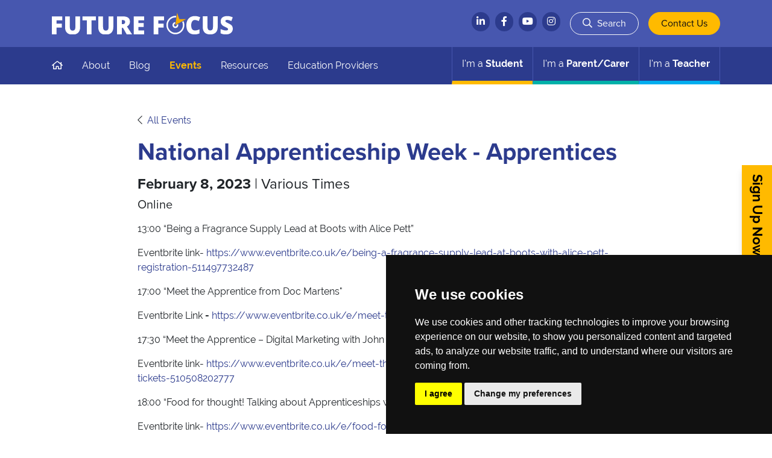

--- FILE ---
content_type: text/html; charset=utf-8
request_url: https://www.thefuturefocus.co.uk/events/national-apprenticeship-week-apprentices/
body_size: 36767
content:


<!doctype html>
<html lang="en">

<head>
	<meta charset="utf-8">
	<meta name="viewport" content="width=device-width, initial-scale=1.0">

	<link rel="apple-touch-icon" sizes="152x152" href="/apple-touch-icon.png">
	<link rel="icon" type="image/png" sizes="32x32" href="/favicon-32x32.png">
	<link rel="icon" type="image/png" sizes="16x16" href="/favicon-16x16.png">
	<link rel="manifest" href="/site.webmanifest">
	<link rel="mask-icon" href="/safari-pinned-tab.svg" color="#3444a4">
	<meta name="msapplication-TileColor" content="#2b5797">
	<meta name="theme-color" content="#ffffff">

	
    

<meta name="description" content="LiNCHigher works with over forty schools, six colleges, two universities and a number of community groups across Lincolnshire."> 
<meta name="author" content="First Media.">
  
<meta name="robots" content="index, follow">
<link rel="canonical" href="https://www.thefuturefocus.co.uk/events/national-apprenticeship-week-apprentices/"/>

<title>National Apprenticeship Week - Apprentices</title>


	<!-- Cookie Consent by https://www.PrivacyPolicies.com -->
	<script type="text/javascript" src="//www.privacypolicies.com/public/cookie-consent/3.1.0/cookie-consent.js"></script>
	<script type="text/javascript">
		document.addEventListener('DOMContentLoaded', function () {
			cookieconsent.run({ "notice_banner_type": "simple", "consent_type": "express", "palette": "dark", "language": "en", "website_name": "https://www.thefuturefocus.co.uk/", "change_preferences_selector": "#changePreferences", "cookies_policy_url": "https://www.thefuturefocus.co.uk/privacy-policy/" });
		});
	</script>

	<!-- Google Analytics -->
	<!-- Google Tag Manager -->
	<script type="text/plain" cookie-consent="tracking">
		(function(w,d,s,l,i){w[l]=w[l]||[];w[l].push({'gtm.start':
		  new Date().getTime(),event:'gtm.js'});var f=d.getElementsByTagName(s)[0],
		  j=d.createElement(s),dl=l!='dataLayer'?'&l='+l:'';j.async=true;j.src=
		  'https://www.googletagmanager.com/gtm.js?id='+i+dl;f.parentNode.insertBefore(j,f);
		  })(window,document,'script','dataLayer','GTM-TRPMMTX');</script>
	<!-- End Google Tag Manager -->
	<!-- end of Google Analytics-->

	<noscript>Cookie Consent by <a href="https://www.PrivacyPolicies.com/cookie-consent/" rel="nofollow noopener">PrivacyPolicies.com</a></noscript>
	<!-- End Cookie Consent -->




	<link href="/DependencyHandler.axd?s=L2Nzcy9tbWVudS5jc3M7&amp;t=Css&amp;cdv=1960440976" type="text/css" rel="stylesheet"/><link href="/css/mmenu-custom.css?v=2" type="text/css" rel="stylesheet"/><link href="/DependencyHandler.axd?s=L2Nzcy9tYnVyZ2VyLmNzczs&amp;t=Css&amp;cdv=1960440976" type="text/css" rel="stylesheet"/><link href="/css/main.css?v=3" type="text/css" rel="stylesheet"/>


	<script src="https://kit.fontawesome.com/b288d33d8a.js" crossorigin="anonymous"></script>

	

</head>

<body class="">

	<!-- Google Tag Manager (noscript) -->
	<noscript>
		<iframe src="https://www.googletagmanager.com/ns.html?id=GTM-TRPMMTX"
				height="0" width="0" style="display:none;visibility:hidden"></iframe>
	</noscript>
	<!-- End Google Tag Manager (noscript) -->
	<div id="lh-page">
		<header>
			<div class="bg-blue-700">
				<div class="container navbar navbar-expand navbar-custom py-2 py-sm-3 px-0 px-sm-3">
					<a class="navbar-brand text-white ml-3 ml-sm-0" href="/">
						<span class="sr-only">Future Focus</span>
						<img src="/img/logo-futurefocus.svg" class="logo" alt="The Future Focus">
					</a>
					<a accesskey="s" class="sr-only sr-only-focusable" href="#main">Skip to main content</a>
					<div class="collapse navbar-collapse">
						<ul class="navbar-nav ml-auto">

							<li class="nav-item d-none d-md-inline-block align-content-center social-links ">
																	<a href="https://uk.linkedin.com/company/linchigher" target="_blank"><i class="fab fa-linkedin-in"></i> </a>
																	<a href="https://www.facebook.com/uniconnectlinchigher" target="_blank"><i class="fab fa-facebook-f"></i> </a>
																	<a href="https://www.youtube.com/channel/UCiM-XIge5wIVQCR-zvByoYw" target="_blank"><i class="fab fa-youtube"></i> </a>
																	<a href="https://www.instagram.com/linchigher/?hl=en" target="_blank"><i class="fab fa-instagram"></i> </a>
							</li>

								<li class="nav-item px-md-3 ">
									<button class="d-sm-inline-block btn btn-outline-light" onclick="btnLink(/search/)" type="button">
										<i class="far fa-search mr-sm-1"></i> <span class="d-none d-sm-inline">Search</span>
									</button>
								</li>

								<li class="nav-item d-none d-md-inline">
									<button class="d-sm-inline-block btn btn-primary" onclick="btnLink(/contact-us/)" type="button" accesskey="9">
										Contact Us
									</button>
								</li>

							<li class="nav-item pl-2 d-sm-none">
								<a class="mburger mburger--collapse text-white mr-1" href="#lh-menu">
									<b></b>
									<b></b>
									<b></b>
									<span class="sr-only">Menu</span>
								</a>
							</li>
						</ul>
					</div>
				</div>
			</div>
			<div class="bg-primary">
				<nav class="container navbar navbar-expand bg-primary py-0 px-0 px-sm-3">
					<ul class="navbar-nav ml-auto d-none d-sm-flex">
						<li class="nav-item"><a href="/" class="nav-link pr-3 pl-0 py-3" accesskey="1"><i class="far fa-home"></i><span class="sr-only">Home</span></a></li>
								<li class="nav-item"><a href="/about/" class="nav-link p-3 ">About</a></li>
								<li class="nav-item"><a href="/blog/" class="nav-link p-3 ">Blog</a></li>
								<li class="nav-item"><a href="/events/" class="nav-link p-3 font-weight-bold text-student">Events</a></li>
								<li class="nav-item"><a href="/resources/" class="nav-link p-3 ">Resources</a></li>
								<li class="nav-item"><a href="/education-providers/" class="nav-link p-3 ">Education Providers</a></li>
					</ul>
					<div class="navbar-collapse" id="sections">
						<ul class="navbar-nav ml-sm-auto w-100 w-sm-auto">
							<li class="nav-item flex-fill flex-sm-grow-0 text-center border-bottom-6 border-student ">
								<a class="nav-link text-white p-3 font-weight-bold" accesskey="2" href="/students/">
									<span class="d-none d-sm-inline font-weight-normal">I'm a </span>Student
								</a>
							</li>
							<li class="nav-item flex-fill flex-sm-grow-0 text-center border-bottom-6 border-parent ">
								<a class="nav-link text-white p-3 font-weight-bold" accesskey="3" href="/parents-carers/">
									<span class="d-none d-sm-inline font-weight-normal">I'm a </span>Parent/Carer
								</a>
							</li>
							<li class="nav-item flex-fill flex-sm-grow-0 text-center border-bottom-6 border-teacher ">
								<a class="nav-link text-white p-3 font-weight-bold" accesskey="4" href="/teachers/">
									<span class="d-none d-sm-inline font-weight-normal">I'm a </span>Teacher
								</a>
							</li>
						</ul>
					</div>
				</nav>
			</div>
			<nav id="lh-menu">
				<ul>
							<li><a href="/about/">About</a></li>
							<li><a href="/blog/">Blog</a></li>
							<li><a href="/events/">Events</a></li>
							<li><a href="/resources/">Resources</a></li>
							<li><a href="/education-providers/">Education Providers</a></li>
					<li>
						<span>Students</span>
							<ul>
										<li>
											<span>Options at 14 (Level 1 &amp; 2)</span>

											<ul>
														<li><a href="/students/options-at-14-level-1-2/your-options/">Your Options</a></li>
														<li><a href="/students/options-at-14-level-1-2/getting-help/">Getting Help</a></li>
														<li><a href="/students/options-at-14-level-1-2/thinking-about-careers/">Thinking about Careers</a></li>
														<li><a href="/students/options-at-14-level-1-2/useful-links/">Useful Links</a></li>
											</ul>

										</li>
										<li>
											<span>Options at 16 (Level 3)</span>

											<ul>
														<li><a href="/students/options-at-16-level-3/why-study-after-16/">Why study after 16?</a></li>
														<li><a href="/students/options-at-16-level-3/what-help-can-i-get-in-choosing-my-options/">What help can I get in choosing my options?</a></li>
														<li><a href="/students/options-at-16-level-3/what-are-my-options-at-16/">What are my options at 16?</a></li>
														<li>
															<span>Opportunities at 16</span>

															<ul>
																	<li><a href="/students/options-at-16-level-3/opportunities-at-16/a-level-as-levels/">A-Level &amp; AS Levels</a></li>
																	<li><a href="/students/options-at-16-level-3/opportunities-at-16/international-baccalaureate/">International Baccalaureate</a></li>
																	<li><a href="/students/options-at-16-level-3/opportunities-at-16/vocational-qualifications/">Vocational Qualifications</a></li>
																	<li><a href="/students/options-at-16-level-3/opportunities-at-16/technical-qualifications-nvqs-city-guilds/">Technical Qualifications (NVQs, City &amp; Guilds)</a></li>
																	<li><a href="/students/options-at-16-level-3/opportunities-at-16/t-levels/">T Levels</a></li>
																	<li><a href="/students/options-at-16-level-3/opportunities-at-16/apprenticeships/">Apprenticeships</a></li>
																	<li><a href="/students/options-at-16-level-3/opportunities-at-16/other-alternative-routes/">Other Alternative routes</a></li>
																	<li><a href="/students/options-at-16-level-3/opportunities-at-16/traineeships-work/">Traineeships &amp; Work</a></li>
															</ul>

														</li>
														<li><a href="/students/options-at-16-level-3/applying-to-sixth-form-or-college/">Applying to Sixth Form or College</a></li>
														<li><a href="/students/options-at-16-level-3/what-funding-support-is-available/">What funding support is available?</a></li>
														<li><a href="/students/options-at-16-level-3/where-do-i-go-to-for-advice/">Where do I go to for advice?</a></li>
														<li><a href="/students/options-at-16-level-3/results-not-what-you-hoped-for-your-step-by-step-plan-b/">Results Not What You Hoped For? Your Step-by-Step Plan B</a></li>
														<li><a href="/students/options-at-16-level-3/useful-links/">Useful Links</a></li>
														<li><a href="/students/options-at-16-level-3/transition/">Transition</a></li>
											</ul>

										</li>
										<li>
											<span>Options at 18 (Level 4+)</span>

											<ul>
														<li><a href="/students/options-at-18-level-4/why-study-after-18/">Why study after 18?</a></li>
														<li><a href="/students/options-at-18-level-4/what-are-my-choices/">What are my choices?</a></li>
														<li>
															<span>Opportunities at 18</span>

															<ul>
																	<li><a href="/students/options-at-18-level-4/opportunities-at-18/university/">University</a></li>
																	<li><a href="/students/options-at-18-level-4/opportunities-at-18/he-at-fe-college/">HE at FE College</a></li>
																	<li><a href="/students/options-at-18-level-4/opportunities-at-18/access-vs-foundation-courses/">Access vs Foundation Courses</a></li>
																	<li><a href="/students/options-at-18-level-4/opportunities-at-18/vocational-technical-qualifications/">Vocational/Technical Qualifications</a></li>
																	<li><a href="/students/options-at-18-level-4/opportunities-at-18/apprenticeships/">Apprenticeships</a></li>
																	<li><a href="/students/options-at-18-level-4/opportunities-at-18/armed-forces/">Armed Forces</a></li>
																	<li><a href="/students/options-at-18-level-4/opportunities-at-18/straight-to-work/">Straight to work</a></li>
																	<li><a href="/students/options-at-18-level-4/opportunities-at-18/gap-year-travelling/">Gap Year &amp; Travelling</a></li>
																	<li><a href="/students/options-at-18-level-4/opportunities-at-18/studying-abroad/">Studying Abroad</a></li>
															</ul>

														</li>
														<li><a href="/students/options-at-18-level-4/applying-for-student-finance-a-uk-guide/">Applying for Student Finance: A UK Guide</a></li>
														<li><a href="/students/options-at-18-level-4/what-if-my-grades-are-not-what-i-expected/">What if my grades are not what I expected?</a></li>
														<li><a href="/students/options-at-18-level-4/what-if-i-have-changed-my-mind/">What if I have changed my mind?</a></li>
														<li><a href="/students/options-at-18-level-4/where-do-i-go-to-for-advice/">Where do I go to for advice?</a></li>
														<li><a href="/students/options-at-18-level-4/useful-links/">Useful Links</a></li>
														<li><a href="/students/options-at-18-level-4/transition/">Transition</a></li>
											</ul>

										</li>
										<li><a href="/students/course-finder/">Course Finder</a></li>
										<li><a href="/students/careers-employability/">Careers &amp; Employability</a></li>
										<li><a href="/students/stem/">STEM</a></li>
										<li><a href="/students/mental-health-and-wellbeing/">Mental Health and Wellbeing</a></li>
										<li><a href="/students/information-for-care-experienced-learners/">Information for Care Experienced Learners</a></li>
										<li><a href="/students/information-for-bame-learners/">Information for BAME Learners</a></li>
										<li><a href="/students/jargon-buster/">Jargon Buster</a></li>
										<li><a href="/students/lincolnshire-institute-of-technology/">Lincolnshire Institute of Technology</a></li>
										<li><a href="/students/information-for-learners-from-armed-forces-families/">Information for Learners from Armed Forces Families</a></li>
										<li><a href="/students/information-for-students-with-a-disability/">Information for Students with a Disability</a></li>
										<li><a href="/students/information-for-estranged-students/">Information for Estranged Students</a></li>
										<li><a href="/students/student-voice/">Student Voice</a></li>
										<li><a href="/students/student-finance-guidance/">Student Finance Guidance</a></li>
							</ul>
					</li>
					<li>
						<span>Parents/Carers</span>
							<ul>
										<li>
											<span>Options at 14 (Level 1 &amp; 2)</span>

											<ul>
														<li><a href="/parents-carers/options-at-14-level-1-2/your-child-s-options/">Your child&#39;s options</a></li>
														<li><a href="/parents-carers/options-at-14-level-1-2/getting-help/">Getting Help</a></li>
														<li><a href="/parents-carers/options-at-14-level-1-2/helping-them-think-about-their-future-careers/">Helping them think about their future careers</a></li>
														<li><a href="/parents-carers/options-at-14-level-1-2/useful-links/">Useful Links</a></li>
											</ul>

										</li>
										<li>
											<span>Options at 16 (Level 3)</span>

											<ul>
														<li><a href="/parents-carers/options-at-16-level-3/why-should-my-child-study-after-16/">Why should my child study after 16?</a></li>
														<li><a href="/parents-carers/options-at-16-level-3/how-can-i-help-them-with-their-options/">How can I help them with their options?</a></li>
														<li><a href="/parents-carers/options-at-16-level-3/what-are-my-childs-options-at-16/">What are my childs options at 16?</a></li>
														<li>
															<span>Opportunities at 16</span>

															<ul>
																	<li><a href="/parents-carers/options-at-16-level-3/opportunities-at-16/a-level-as-levels/">A-Level &amp; AS Levels</a></li>
																	<li><a href="/parents-carers/options-at-16-level-3/opportunities-at-16/international-baccalaureate/">International Baccalaureate</a></li>
																	<li><a href="/parents-carers/options-at-16-level-3/opportunities-at-16/apprenticeships/">Apprenticeships</a></li>
																	<li><a href="/parents-carers/options-at-16-level-3/opportunities-at-16/vocational-qualifications/">Vocational Qualifications</a></li>
																	<li><a href="/parents-carers/options-at-16-level-3/opportunities-at-16/technical-qualifications-nvqs-city-guides/">Technical Qualifications (NVQs, City &amp; Guides)</a></li>
																	<li><a href="/parents-carers/options-at-16-level-3/opportunities-at-16/t-levels/">T Levels</a></li>
																	<li><a href="/parents-carers/options-at-16-level-3/opportunities-at-16/other-alternative-routes/">Other Alternative routes</a></li>
																	<li><a href="/parents-carers/options-at-16-level-3/opportunities-at-16/traineeships-work/">Traineeships &amp; Work</a></li>
															</ul>

														</li>
														<li><a href="/parents-carers/options-at-16-level-3/applying-to-sixth-form-or-college/">Applying to Sixth Form or College</a></li>
														<li><a href="/parents-carers/options-at-16-level-3/what-funding-support-is-available/">What funding support is available?</a></li>
														<li><a href="/parents-carers/options-at-16-level-3/where-do-i-go-to-for-advice/">Where do I go to for advice?</a></li>
														<li><a href="/parents-carers/options-at-16-level-3/results-day-a-parent-s-guide-to-supporting-your-child/">Results Day: A Parent&#39;s Guide to Supporting Your Child</a></li>
														<li><a href="/parents-carers/options-at-16-level-3/useful-links/">Useful Links</a></li>
											</ul>

										</li>
										<li>
											<span>Options at 18 (Level 4+)</span>

											<ul>
														<li><a href="/parents-carers/options-at-18-level-4/why-should-my-child-study-after-18/">Why should my child study after 18?</a></li>
														<li><a href="/parents-carers/options-at-18-level-4/what-are-their-choices/">What are their choices?</a></li>
														<li>
															<span>Opportunities at 18</span>

															<ul>
																	<li><a href="/parents-carers/options-at-18-level-4/opportunities-at-18/university/">University</a></li>
																	<li><a href="/parents-carers/options-at-18-level-4/opportunities-at-18/he-at-further-education-college/">HE at Further Education College</a></li>
																	<li><a href="/parents-carers/options-at-18-level-4/opportunities-at-18/access-vs-foundation-courses/">Access vs Foundation Courses</a></li>
																	<li><a href="/parents-carers/options-at-18-level-4/opportunities-at-18/vocational-technical-qualifications/">Vocational/Technical Qualifications</a></li>
																	<li><a href="/parents-carers/options-at-18-level-4/opportunities-at-18/apprenticeships/">Apprenticeships</a></li>
																	<li><a href="/parents-carers/options-at-18-level-4/opportunities-at-18/armed-forces/">Armed Forces</a></li>
																	<li><a href="/parents-carers/options-at-18-level-4/opportunities-at-18/straight-to-work/">Straight to work</a></li>
																	<li><a href="/parents-carers/options-at-18-level-4/opportunities-at-18/gap-year-travelling/">Gap Year &amp; Travelling</a></li>
															</ul>

														</li>
														<li><a href="/parents-carers/options-at-18-level-4/how-does-student-finance-work-a-uk-guide/">How Does Student Finance Work? A UK Guide</a></li>
														<li><a href="/parents-carers/options-at-18-level-4/what-if-my-child-s-grades-are-not-what-they-expected/">What if my child&#39;s grades are not what they expected?</a></li>
														<li><a href="/parents-carers/options-at-18-level-4/what-if-they-change-their-mind/">What if they change their mind?</a></li>
														<li><a href="/parents-carers/options-at-18-level-4/where-do-we-go-to-for-advice/">Where do we go to for advice?</a></li>
														<li><a href="/parents-carers/options-at-18-level-4/useful-links/">Useful Links</a></li>
											</ul>

										</li>
										<li><a href="/parents-carers/course-finder/">Course Finder</a></li>
										<li><a href="/parents-carers/supporting-bame-learners/">Supporting BAME Learners</a></li>
										<li><a href="/parents-carers/careers-employability/">Careers &amp; Employability</a></li>
										<li><a href="/parents-carers/supporting-care-experienced-learners/">Supporting Care Experienced Learners</a></li>
										<li><a href="/parents-carers/supporting-send-learners/">Supporting SEND Learners</a></li>
										<li><a href="/parents-carers/supporting-learners-from-armed-forces-families/">Supporting Learners From Armed Forces Families</a></li>
										<li><a href="/parents-carers/lincolnshire-institute-of-technology/">Lincolnshire Institute of Technology</a></li>
										<li><a href="/parents-carers/mental-health-and-wellbeing/">Mental Health and Wellbeing</a></li>
							</ul>
					</li>
					<li>
						<span>Teachers</span>
							<ul>
										<li>
											<span>Options at 14 (Level 1 &amp; 2)</span>

											<ul>
														<li><a href="/teachers/options-at-14-level-1-2/their-options/">Their Options</a></li>
														<li><a href="/teachers/options-at-14-level-1-2/giving-them-help/">Giving them Help</a></li>
														<li><a href="/teachers/options-at-14-level-1-2/helping-them-think-about-their-careers/">Helping them think about their Careers</a></li>
														<li><a href="/teachers/options-at-14-level-1-2/useful-links/">Useful Links</a></li>
											</ul>

										</li>
										<li>
											<span>Options at 16 (Level 3)</span>

											<ul>
														<li><a href="/teachers/options-at-16-level-3/why-they-should-study-after-16/">Why they should study after 16?</a></li>
														<li><a href="/teachers/options-at-16-level-3/helping-them-choose-their-options/">Helping them choose their options</a></li>
														<li><a href="/teachers/options-at-16-level-3/what-are-their-options-at-16/">What are their options at 16?</a></li>
														<li>
															<span>Opportunities at 16</span>

															<ul>
																	<li><a href="/teachers/options-at-16-level-3/opportunities-at-16/a-level-as-levels/">A-Level &amp; AS Levels</a></li>
																	<li><a href="/teachers/options-at-16-level-3/opportunities-at-16/international-baccalaureate/">International Baccalaureate</a></li>
																	<li><a href="/teachers/options-at-16-level-3/opportunities-at-16/vocational-qualifications/">Vocational Qualifications</a></li>
																	<li><a href="/teachers/options-at-16-level-3/opportunities-at-16/technical-qualifications-nvqs-city-guides/">Technical Qualifications (NVQs, City &amp; Guides)</a></li>
																	<li><a href="/teachers/options-at-16-level-3/opportunities-at-16/t-levels/">T Levels</a></li>
																	<li><a href="/teachers/options-at-16-level-3/opportunities-at-16/apprenticeships/">Apprenticeships</a></li>
																	<li><a href="/teachers/options-at-16-level-3/opportunities-at-16/other-alternative-routes/">Other Alternative routes</a></li>
																	<li><a href="/teachers/options-at-16-level-3/opportunities-at-16/traineeships-work/">Traineeships &amp; Work</a></li>
															</ul>

														</li>
														<li><a href="/teachers/options-at-16-level-3/applying-to-sixth-form-or-college/">Applying to Sixth Form or College</a></li>
														<li><a href="/teachers/options-at-16-level-3/what-funding-support-is-available-for-learners/">What funding support is available for learners?</a></li>
														<li><a href="/teachers/options-at-16-level-3/where-should-they-go-to-for-advice/">Where should they go to for advice?</a></li>
														<li><a href="/teachers/options-at-16-level-3/guidance-for-a-level-results-day-supporting-students-with-disappointing-grades/">Guidance for A-Level Results Day: Supporting Students with Disappointing Grades</a></li>
														<li><a href="/teachers/options-at-16-level-3/useful-links/">Useful Links</a></li>
											</ul>

										</li>
										<li>
											<span>Options at 18 (Level 4+)</span>

											<ul>
														<li><a href="/teachers/options-at-18-level-4/why-your-students-should-study-after-18/">Why your students should study after 18</a></li>
														<li><a href="/teachers/options-at-18-level-4/what-are-their-choices/">What are their choices?</a></li>
														<li>
															<span>Opportunities at 18</span>

															<ul>
																	<li><a href="/teachers/options-at-18-level-4/opportunities-at-18/university/">University</a></li>
																	<li><a href="/teachers/options-at-18-level-4/opportunities-at-18/he-at-further-education-college/">HE at Further Education College</a></li>
																	<li><a href="/teachers/options-at-18-level-4/opportunities-at-18/access-vs-foundation-courses/">Access vs Foundation Courses</a></li>
																	<li><a href="/teachers/options-at-18-level-4/opportunities-at-18/apprenticeships/">Apprenticeships</a></li>
																	<li><a href="/teachers/options-at-18-level-4/opportunities-at-18/vocational-technical-qualifications/">Vocational/Technical Qualifications</a></li>
																	<li><a href="/teachers/options-at-18-level-4/opportunities-at-18/armed-forces/">Armed Forces</a></li>
																	<li><a href="/teachers/options-at-18-level-4/opportunities-at-18/straight-to-work/">Straight to work</a></li>
																	<li><a href="/teachers/options-at-18-level-4/opportunities-at-18/gap-year-travelling/">Gap Year &amp; Travelling</a></li>
															</ul>

														</li>
														<li><a href="/teachers/options-at-18-level-4/student-finance-what-you-need-to-know/">Student Finance: What you need to know</a></li>
														<li><a href="/teachers/options-at-18-level-4/what-if-their-grades-are-not-what-they-expected/">What if their grades are not what they expected?</a></li>
														<li><a href="/teachers/options-at-18-level-4/what-if-they-change-their-mind/">What if they change their mind?</a></li>
														<li><a href="/teachers/options-at-18-level-4/where-do-they-go-to-for-advice/">Where do they go to for advice?</a></li>
														<li><a href="/teachers/options-at-18-level-4/useful-links/">Useful Links</a></li>
											</ul>

										</li>
										<li><a href="/teachers/school-college-faq/">School/College FAQ</a></li>
										<li><a href="/teachers/course-finder/">Course Finder</a></li>
										<li><a href="/teachers/careers-employability/">Careers &amp; Employability</a></li>
										<li><a href="/teachers/supporting-bame-learners/">Supporting BAME Learners</a></li>
										<li><a href="/teachers/supporting-care-experienced-leaners/">Supporting Care Experienced Leaners</a></li>
										<li><a href="/teachers/supporting-learners-from-armed-forces-families/">Supporting Learners From Armed Forces Families</a></li>
										<li><a href="/teachers/supporting-send-learners/">Supporting SEND Learners</a></li>
										<li><a href="/teachers/supporting-gypsy-roma-and-traveller-learners/">Supporting Gypsy, Roma, and Traveller Learners</a></li>
										<li><a href="/teachers/cpd-professional-development/">CPD &amp; Professional Development</a></li>
										<li><a href="/teachers/student-mental-health/">Student Mental Health</a></li>
										<li><a href="/teachers/useful-links-for-career-leads-in-schools/">Useful Links for Career Leads in schools</a></li>
										<li><a href="/teachers/sciphub/">East Midlands SCiP Alliance Hub</a></li>
										<li><a href="/teachers/gatsby-benchmark-support/">Gatsby Benchmark Support</a></li>
										<li><a href="/teachers/thriving-lives-teacher-cpd-event-series/">Thriving Lives Teacher CPD Event Series</a></li>
										<li><a href="/teachers/lincolnshire-institute-of-technology/">Lincolnshire Institute of Technology</a></li>
										<li><a href="/teachers/mental-health-and-wellbeing/">Mental Health and Wellbeing</a></li>
										<li><a href="/teachers/linchigher-programme-feedback/">LiNCHigher Programme Feedback</a></li>
										<li><a href="/teachers/supporting-estranged-students/">Supporting Estranged Students</a></li>
							</ul>
					</li>
						<li class="nav-item">
							<a href="/contact-us/">
								Contact Us
							</a>
						</li>
				</ul>
			</nav>
		</header>

		<!-- Begin page content -->

		


<main role="main" id="main">

  <section>
    <div class="container py-4 py-md-5">
      <div class="row">
        <div class="col-md-12 col-lg-9 mx-auto">
            <p><i class="fal fa-chevron-left mr-2"></i><a href="/events/">All Events</a></p>
            
            
            
            <h1 class="text-primary font-weight-bold">National Apprenticeship Week - Apprentices</h1>
            <p class="h4 mb-2"><strong>February 8, 2023</strong> | Various Times</p>
            
            <p class="h5 mb-2">Online</p>
            
           <div class="tag-items mb-3 small">
            
            </div>
            
            
            
            <p>13:00 “Being a Fragrance Supply Lead at Boots with Alice Pett”</p>
<p>Eventbrite link- <a href="https://www.eventbrite.co.uk/e/being-a-fragrance-supply-lead-at-boots-with-alice-pett-registration-511497732487">https://www.eventbrite.co.uk/e/being-a-fragrance-supply-lead-at-boots-with-alice-pett-registration-511497732487</a></p>
<p>17:00 “Meet the Apprentice from Doc Martens"</p>
<p>Eventbrite Link<strong> - </strong><a href="https://www.eventbrite.co.uk/e/meet-the-apprentice-doc-martens-tickets-507602060427">https://www.eventbrite.co.uk/e/meet-the-apprentice-doc-martens-tickets-507602060427</a></p>
<p>17:30 “Meet the Apprentice – Digital Marketing with John Francis”</p>
<p>Eventbrite link- <a href="https://www.eventbrite.co.uk/e/meet-the-apprentice-digital-marketing-with-john-francis-tickets-510508202777">https://www.eventbrite.co.uk/e/meet-the-apprentice-digital-marketing-with-john-francis-tickets-510508202777</a></p>
<p>18:00 “Food for thought! Talking about Apprenticeships with Mondelez International”</p>
<p>Eventbrite link- <a href="https://www.eventbrite.co.uk/e/food-for-thought-talking-about-apprenticeships-with-mondelez-international-registration-514822075687">https://www.eventbrite.co.uk/e/food-for-thought-talking-about-apprenticeships-with-mondelez-international-registration-514822075687</a></p>
            
            <div class="mt-3">
                <a href="https://amazingapprenticeships.com/naw2023/" target="_blank" class="stretched-link btn btn-primary mr-2">Visit Website</a>
                            </div>
            <hr class="mt-5 border-1">
            <p class="font-weight-bold mb-0">For more events like this, check our <a href="/events">upcoming events</a>.</p>
        </div>
      </div>
    </div>
  </section>
  
</main>

		<!-- Footer -->
		<footer class="page-footer font-small bg-primary">

			<!-- Footer Links -->
			<div class="container text-center text-md-left py-4">
				<div class="row mt-3">

							<div class="col-6 col-md-3 col-lg-2 col-xl-2 mx-auto mb-4">
								<!-- mb-md-0 -->
								<p class="h5 font-weight-bold">Quick links</p>
								<hr class="bg-blue-700 accent-2 mb-2 mt-0 d-inline-block mx-auto" style="width: 60px;">
										<p>
											<a href="/blog/">Our Blog</a>
										</p>
										<p>
											<a href="/events/">Upcoming Events</a>
										</p>
										<p>
											<a href="/52-weeks/">52 Week Plan</a>
										</p>
							</div>
							<div class="col-6 col-md-3 col-lg-2 col-xl-2 mx-auto mb-4">
								<!-- mb-md-0 -->
								<p class="h5 font-weight-bold">Who we are</p>
								<hr class="bg-blue-700 accent-2 mb-2 mt-0 d-inline-block mx-auto" style="width: 60px;">
										<p>
											<a href="/about/">About Us</a>
										</p>
										<p>
											<a href="/about/meet-the-team/">The Team</a>
										</p>
										<p>
											<a href="/about/our-partners/">Our Partners</a>
										</p>
										<p>
											<a href="/contact-us/">Contact</a>
										</p>
							</div>

					<div class="col-md-3 col-lg-2 col-xl-2 mx-auto mb-4">
						<!-- Links -->
						<p class=" h5 font-weight-bold mb-4">Social</p>
													<p class="d-inline d-md-block mr-3 mr-md-0">
								<a href="https://uk.linkedin.com/company/linchigher"><i class="fab fa-linkedin mr-1 mr-md-3"></i> LinkedIn</a>
							</p>
													<p class="d-inline d-md-block mr-3 mr-md-0">
								<a href="https://www.facebook.com/uniconnectlinchigher"><i class="fab fa-facebook-f mr-1 mr-md-3"></i> Facebook</a>
							</p>
													<p class="d-inline d-md-block mr-3 mr-md-0">
								<a href="https://www.youtube.com/channel/UCiM-XIge5wIVQCR-zvByoYw"><i class="fab fa-youtube mr-1 mr-md-3"></i> YouTube</a>
							</p>
													<p class="d-inline d-md-block mr-3 mr-md-0">
								<a href="https://www.instagram.com/linchigher/?hl=en"><i class="fab fa-instagram mr-1 mr-md-3"></i> Instagram</a>
							</p>
					</div>

					<div class="col-md-4 col-lg-4 col-xl-4 mx-auto mb-4 mt-4 mt-md-0">
						<p class="h5 font-weight-bold">Newsletter</p>
						<hr class="bg-blue-700 accent-2 mb-2 mt-0 d-inline-block mx-auto" style="width: 60px;">
						<p>Sign up to our newsletter for regular updates and hand-picked information about education and careers in Lincolnshire.</p>
						<button class="btn btn-primary" onclick="btnLink(/newsletter/)">Sign me up</button>
					</div>

				</div>

			</div>

			<!-- Copyright -->
			<div class="container text-center text-center small px-4 pb-4">
				<div class="row">
					<div class="col col-md-10 mx-auto text-white">
						&#169; Copyright LiNCHIgher. LiNCHigher and its partners make every possible effort to ensure that the information published on its website is accurate and up to date, but reserves the right to make amendments at any time and without prior notice.
					</div>
				</div>
			</div>
			
				<div class="footer-copyright text-center small py-3 px-4 bg-dark-blue text-white">
					<section class="credentials">
							<a href="/accessibility-statement/" class="mr-md-3 mb-2 mb-md-0 d-block d-md-inline">Accessibility Statement</a>
							<a href="/privacy-policy/" class="mr-md-3 mb-2 mb-md-0 d-block d-md-inline">Privacy Policy</a>
						<a href="#" id="changePreferences" class="d-block d-md-inline mr-md-3 mb-2 mb-md-0">Cookie Preferences</a>
						<a href="/sitemap" class="d-block d-md-inline mr-md-3 mb-2 mb-md-0">Sitemap</a>
						<a href="https://www.firstmedia.co.uk" class="d-block d-md-inline" target="_blank">Website by First Media.</a>
					</section>
				</div>

		</footer>
		<!-- Footer -->
	</div>

	<div id="register-container" class="d-none d-md-inline">
		<p id="register-content">Sign Up Now!</p>
	</div>



	<script src="/DependencyHandler.axd?s=[base64]&amp;t=Javascript&amp;cdv=1960440976" type="text/javascript"></script>

	<script>
    document.getElementById("register-container").onclick = function()
    {
        window.location.href = '/newsletter/';
    };



    function btnLink(xUrl)
    {
         window.location=xUrl;
    }

    // this creates the end of the title to be bold automatically.
    $('.bold-up').html(function (i, h) {
      return h.replace(/ (.*)/, " <strong>$1</strong>");
    });

    $('.first-word-not-bold').contents().html(function (i, h) {
      return h.replace(/ (.*)/, " <strong>$1</strong>");
    });

    // h1:not(.sr-only):not(.ignore), h2:not(.sr-only):not(.ignore), h3:not(.sr-only):not(.ignore),

    // mobile interface
    Mmenu.configs.classNames.selected = "active";
    Mmenu.configs.offCanvas.page.selector = "#lh-page";
    document.addEventListener(
      "DOMContentLoaded", () => {
        new Mmenu("#lh-menu", {
          "keyboardNavigation": {
            "enable": "true",
            "enhance": "true"
          },
          "screenReader": {
            "aria": "true",
            "text": "true"
          },
          "extensions": [
            "position-right",
            "border-none"
          ],
          "wrappers": ["bootstrap"],
          "navbars": [
            
            {
              "position": "bottom",
              "content": [
                ''
              ]
            }
          ]
        });
      }
    );


	</script>

	

</body>

</html>

--- FILE ---
content_type: image/svg+xml
request_url: https://www.thefuturefocus.co.uk/img/logo-futurefocus.svg
body_size: 3662
content:
<?xml version="1.0" encoding="UTF-8"?><svg id="Layer_1" xmlns="http://www.w3.org/2000/svg" viewBox="0 0 692.29 82.09"><defs><style>.cls-1{fill:#fff;}.cls-2{fill:#f5ac00;}</style></defs><path class="cls-2" d="M479.22,0l-6.61,46.47,41.14-22.38h-26.23L479.22,0Z"/><polygon class="cls-1" points="17.91 81.17 0 81.17 0 13.86 39.78 13.86 39.78 28.46 17.91 28.46 17.91 41.3 38.07 41.3 38.07 55.89 17.91 55.89 17.91 81.17"/><path class="cls-1" d="M108.05,13.86V54.38c0,8.81-2.49,15.63-7.48,20.46-4.99,4.83-12.18,7.25-21.57,7.25s-16.23-2.35-21.15-7.04c-4.93-4.7-7.39-11.45-7.39-20.26V13.86h18.28V53.36c0,4.76,.89,8.21,2.67,10.36,1.78,2.15,4.4,3.22,7.87,3.22,3.71,0,6.41-1.07,8.08-3.2,1.67-2.13,2.51-5.62,2.51-10.47V13.86h18.19Z"/><polygon class="cls-1" points="151.88 81.17 133.7 81.17 133.7 28.73 117.26 28.73 117.26 13.86 168.27 13.86 168.27 28.73 151.88 28.73 151.88 81.17"/><path class="cls-1" d="M235.12,13.86V54.38c0,8.81-2.49,15.63-7.48,20.46-4.99,4.83-12.18,7.25-21.57,7.25s-16.23-2.35-21.15-7.04c-4.93-4.7-7.39-11.45-7.39-20.26V13.86h18.28V53.36c0,4.76,.89,8.21,2.67,10.36,1.78,2.15,4.4,3.22,7.87,3.22,3.71,0,6.41-1.07,8.08-3.2,1.67-2.13,2.51-5.62,2.51-10.47V13.86h18.19Z"/><polygon class="cls-1" points="353.02 81.17 313.06 81.17 313.06 13.86 353.02 13.86 353.02 28.46 331.25 28.46 331.25 39.05 351.41 39.05 351.41 53.64 331.25 53.64 331.25 66.35 353.02 66.35 353.02 81.17"/><polygon class="cls-1" points="407.21 81.17 389.3 81.17 389.3 13.86 429.08 13.86 429.08 28.46 407.21 28.46 407.21 41.3 427.38 41.3 427.38 55.89 407.21 55.89 407.21 81.17"/><path class="cls-1" d="M546.82,27.5c-4.29,0-7.65,1.76-10.05,5.28-2.41,3.52-3.61,8.37-3.61,14.55,0,12.85,4.89,19.28,14.67,19.28,2.95,0,5.82-.41,8.59-1.23s5.56-1.81,8.36-2.97v15.26c-5.57,2.47-11.88,3.7-18.91,3.7-10.08,0-17.81-2.92-23.19-8.77-5.38-5.85-8.06-14.3-8.06-25.36,0-6.91,1.3-12.99,3.91-18.23,2.6-5.24,6.35-9.27,11.24-12.08,4.89-2.82,10.64-4.23,17.25-4.23,7.22,0,14.12,1.57,20.7,4.71l-5.53,14.21c-2.47-1.16-4.93-2.13-7.4-2.92-2.47-.79-5.12-1.19-7.95-1.19Z"/><path class="cls-1" d="M634.58,13.66V53.86c0,8.74-2.47,15.51-7.42,20.31-4.95,4.8-12.08,7.2-21.4,7.2s-16.1-2.33-20.99-6.99c-4.89-4.66-7.33-11.36-7.33-20.1V13.66h18.14V52.86c0,4.72,.88,8.15,2.65,10.28,1.77,2.13,4.37,3.2,7.81,3.2,3.69,0,6.36-1.06,8.02-3.17,1.66-2.12,2.49-5.58,2.49-10.39V13.66h18.05Z"/><path class="cls-1" d="M692.29,60.17c0,4.14-1.05,7.82-3.15,11.03-2.1,3.21-5.13,5.71-9.09,7.49-3.96,1.78-8.6,2.67-13.93,2.67-4.45,0-8.18-.31-11.19-.94-3.02-.62-6.15-1.71-9.41-3.27v-16.08c3.44,1.77,7.02,3.15,10.74,4.13,3.72,.99,7.13,1.49,10.23,1.49,2.68,0,4.64-.46,5.89-1.39,1.25-.93,1.87-2.12,1.87-3.59,0-.91-.25-1.71-.75-2.4-.5-.69-1.31-1.38-2.42-2.08-1.11-.7-4.07-2.13-8.89-4.29-4.36-1.98-7.62-3.9-9.8-5.76-2.18-1.86-3.79-3.99-4.84-6.4-1.05-2.41-1.58-5.25-1.58-8.54,0-6.15,2.24-10.95,6.72-14.39,4.48-3.44,10.63-5.16,18.46-5.16,6.91,0,13.96,1.6,21.15,4.8l-5.53,13.93c-6.24-2.86-11.63-4.29-16.17-4.29-2.35,0-4.05,.41-5.12,1.23s-1.6,1.84-1.6,3.06c0,1.31,.68,2.48,2.03,3.52,1.35,1.04,5.03,2.92,11.03,5.67,5.76,2.59,9.75,5.37,11.99,8.34,2.24,2.97,3.36,6.71,3.36,11.22Z"/><path class="cls-1" d="M498.65,34.52c1.68,3.64,2.62,7.69,2.62,11.95,0,15.81-12.86,28.67-28.67,28.67s-28.67-12.86-28.67-28.67,12.86-28.67,28.67-28.67c.74,0,1.48,.04,2.21,.09l.81-5.71c-1-.09-2-.14-3.02-.14-18.98,0-34.42,15.44-34.42,34.42s15.44,34.42,34.42,34.42,34.42-15.44,34.42-34.42c0-5.26-1.19-10.24-3.3-14.7l-5.07,2.75Z"/><path class="cls-1" d="M477.9,45.76c.03,.24,.07,.47,.07,.71,0,2.96-2.41,5.37-5.37,5.37s-5.37-2.41-5.37-5.37c0-2.58,1.84-4.75,4.27-5.25l.83-5.86c-6.01,.14-10.86,5.07-10.86,11.11s4.99,11.13,11.13,11.13,11.13-4.99,11.13-11.13c0-1.24-.21-2.43-.59-3.55l-5.24,2.84Z"/><path class="cls-1" d="M287.33,51.84c7.61-4.27,11.42-10.3,11.42-18.09,0-13.26-9.15-19.89-27.44-19.89h-22.05V81.17h18.19v-24.49h4.6l14.27,24.49h20.62l-19.61-29.33Zm-16.48-8.84h-3.41v-15.38h3.59c6.23,0,9.35,2.32,9.35,6.95,0,5.62-3.18,8.42-9.53,8.42Z"/></svg>